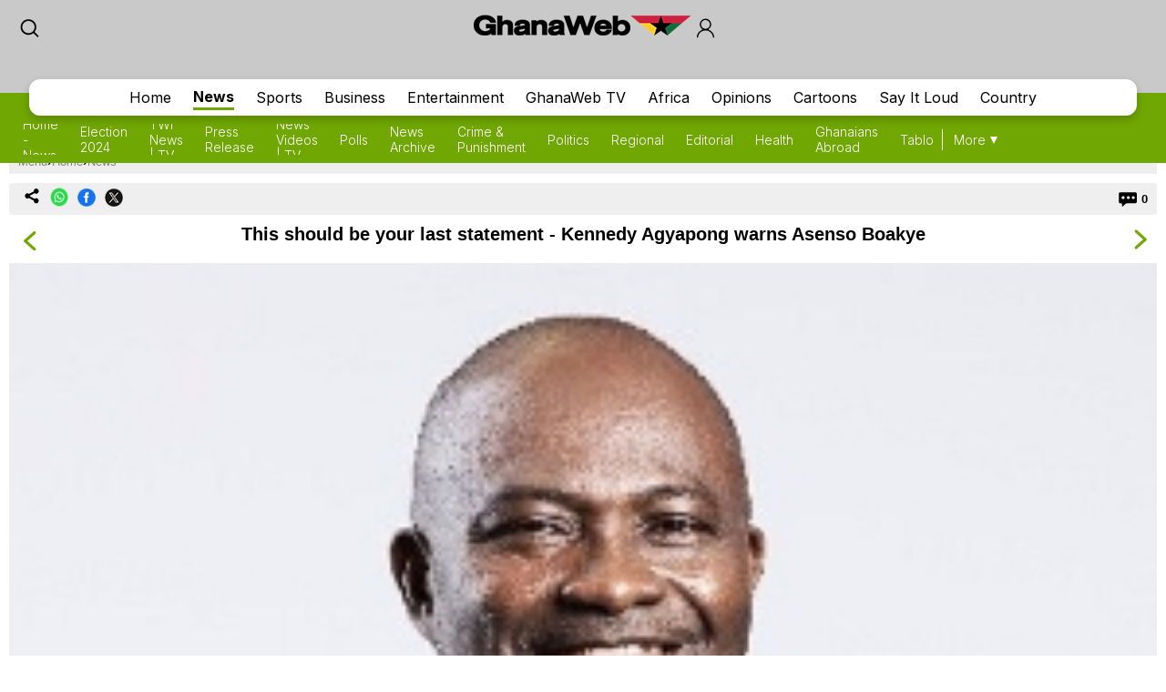

--- FILE ---
content_type: text/html; charset=utf-8
request_url: https://www.google.com/recaptcha/api2/aframe
body_size: 267
content:
<!DOCTYPE HTML><html><head><meta http-equiv="content-type" content="text/html; charset=UTF-8"></head><body><script nonce="wW9aBGBrI-OrmVe1Du6YRA">/** Anti-fraud and anti-abuse applications only. See google.com/recaptcha */ try{var clients={'sodar':'https://pagead2.googlesyndication.com/pagead/sodar?'};window.addEventListener("message",function(a){try{if(a.source===window.parent){var b=JSON.parse(a.data);var c=clients[b['id']];if(c){var d=document.createElement('img');d.src=c+b['params']+'&rc='+(localStorage.getItem("rc::a")?sessionStorage.getItem("rc::b"):"");window.document.body.appendChild(d);sessionStorage.setItem("rc::e",parseInt(sessionStorage.getItem("rc::e")||0)+1);localStorage.setItem("rc::h",'1763911562365');}}}catch(b){}});window.parent.postMessage("_grecaptcha_ready", "*");}catch(b){}</script></body></html>

--- FILE ---
content_type: text/css
request_url: https://cdn.ghanaweb.com/css/GH/v1.1.0/login.css
body_size: 2188
content:
.ContactForm-Container{
    width: 100%;
    height: 100%;
    top: 0;
    left: 0;
    background: #000000;
    opacity: 0.85;
    z-index: 10002;
    position: fixed;
}

.form-container-Inn form, .form-container-Inn2 form {
    display: contents;
}

.form-container-Inn, .form-container-Inn2 {
    width: 800px;
    background-color: white;
    border-radius: 10px;
    display: flex;
    filter: drop-shadow(0px 10px 10px rgb(0, 0, 0, 0.2));
    position: fixed;
    z-index: 10002;
    translate: -50% -50%;
    left: 50%;
    top: 50%;
}

.form-container-Inn{
    height: 580px
}

.form-container-Inn2 {
    height: 665px;
}

.Form-LeftSection, .Form-LeftSection2{
    width: 40%;
    background-color: #12a5c0;
    background-image: url(https://cdn.ghanaweb.com/design/login/Circlefx.png);
    padding: 140px 0px 0px 60px;
    background-size: cover;
    background-repeat: no-repeat;
    color: white;
}

.Form-LeftSection2 ul {
    font-size: 13px;
}

.Form-LeftSection2 span {
    font-size: 13px;
    margin-bottom: 10px;
    display: block;
}

.Form-LeftSection2 {
    padding: 100px 20px 0px 40px
}

.Form-LeftSection{
    border-radius: 10px;
}

.Form-LeftSection2{
    border-radius: 10px 0 0 10px; 
}

.New-here-text li{
    font-size: 10px !important;
}

.Form-LeftSection p, .Form-LeftSection2 p{
    font-size: 15px;
}

.Wtext {
    font-family: 'inter', sans-serif;
    font-size: 40px;
}

.Form-RightSection {
    width: 60%;
    padding: 0 60px 0px 60px;
    display: flex;
    align-items: center;
}

.Form-RightSection .Wtext{
    font-size: 25px;
    margin: 6px 0 7px;
}

.Form-RightSection ul:not(.country-list) {
    display: inline-flex;
    list-style: none;
    gap: 5px;
}

.New-here-text{
    width: 100%;
    justify-content: center;
    margin-bottom: 18px;
}

.Form-RightSection ul li{
    font-size: 14px;
    margin: 0px;
}

.Form-RightSection ul li a{
    color: #12a5c0;
    text-decoration: underline;
}

.Form-RightSection input {
    width: 100%;
    background-color: #fafafa;
    border: 0px;
    outline: none;
    position: relative;
    border-bottom: 1px solid #cecece;
    color: #7d7d7d;
}

.Rinput1,.Rinput2 {
    width: 100%;
    position: relative;
}

.Rinput1{
    margin: 34px 0 17px;
}

.Rinput2{
    margin: 0 0 17px;
}

.Rinput1::before, .Rinput2::before{
    position: absolute;
    width:17px;
    transform: translateY(-50%);
    z-index: 1;
    right: 3%;
    top: 55%;
    filter: opacity(0.2);
}

.Rinput1::before{
    content: url(https://cdn.ghanaweb.com/design/login/emailIcon.svg); 
}

.Rinput2::before{
    content: url(https://cdn.ghanaweb.com/design/login/eyeIcon.svg); 
}

.Rinput1 input, .Rinput2 input{
    width: 352px;
    padding: 10px 10px 10px 10px
}

.Form-RightSection .RSub {
    padding: 10px 10px 10px 10px;
    width: 100%;
    font-size: 16px;
    color: white;
    border-radius: 6px;
    background-color: #12a5c0;
    border: 0px;
    cursor: pointer;
    margin-bottom: 25px;
}

.rem-forgotpass-text {
    width: 100%;
    display: inline-flex;
    align-items: center;
    justify-content: space-between;
    color: #d0d0d0;
    padding: 10px 0 0;
}

.rem-forgotpass-text li{
    font-size: 13px !important;
}

.check-btn{
    display: inline-flex;
    align-items: center;
    justify-content: center;
    gap: 5px;
}

.Form-RightSection .RSub:hover{
    background-color: #066b7e;
}

.Form-RightSection-Inn p{
    font-size: 17px;
    position: relative;
    text-align: center;
}

.Form-RightSection-Inn p::before,  .Form-RightSection-Inn p::after{
    content: '';
    background: #ececec;
    display: block;
    position: absolute;
    width: 30%;
    height: 2px;
    bottom: 10px;
}

.Form-RightSection-Inn p::before {
    z-index: -2;
    left: 20px;
}

.Form-RightSection-Inn p::after {
    z-index:-1;
    right: 20px;
}

#google-btn{
    width: 100%;
    height: 39px;
    border: 1px solid #12a5c0;
    border-radius: 10px;
    background-image: url(https://cdn.ghanaweb.com/design/login/googleSignBG.jpg);
    background-position: center;
    background-repeat: no-repeat;
}

#google-btn:hover{
    transform: scale(0.98);
    transition: all 0.2ms ease-out;
}

.Regform-field-section, .Regform-field-section2 {
    display: flex;
    gap: 10px;
}

.Regform-field-section2{
    margin-bottom: 35px;
}

.reg-form-name {
    padding: 10px 2px;
    margin: 5px 0px;
}

.Reg-Input li{
    font-size: 13px;
    list-style: none;
    margin: 6px 0;
    color: #aeaeae;
}

.select-box, #reg-form-date {
    width: 173px;
    color: #7d7d7d;
    border: none;
    border-bottom: solid 1px #aeaeae;
    padding: 10px 5px;
    background-color: #fafafa;
    margin-top: 5px;
}

.select-box {
    width: 183px;
}

.form-container-Inn .close, .form-container-Inn2 .close {
    position: absolute;
    top: 12px;
    right: 12px;
    font-size: 20px;
    border: 2px solid;
    border-radius: 20px;
    text-align: center;
    vertical-align: middle;
    padding: 0px 9px 4px;
    color: #066b7e;
    cursor: pointer;
}

.Reg-Input {
    width: 179px;
}

.Reg-Input2 {
    width: 100%;
}

.Reg-Input2 .select-box {
    width: 372px;
}

.alert-area {
    color: #c00;
    font-size: 14px;
    background: #ffd3d3;
    padding: 5px 10px;
    margin-bottom: 10px;
}

.auth-alert {
    width: calc(100% - 40px);
    text-align: center;
    padding: 10px 30px 10px 10px;
    font-size: 16px;
    position: fixed;
    left: 0;
    top: 0;
    background-color: #FFF;
    z-index: 999999999;
    box-shadow: 0 -10px 20px #444;
}

.login-info {
    display: block;
    float: left;
    margin: 14px 10px 14px 0;
    font-size: 13px;
    font-weight: normal;
}

.login-mob-info {
    margin: 15px 10px 15px;
    text-align: center;
    font-weight: bold;
}

.tvpage .login-mob-info {
    color: #FFF;
}

.g-recaptcha {
    margin: 12px 0;
    display: flex;
    justify-content: center;
}

.intl-tel-input {
    width: 183px;
}

.auth-alert span.close {
    position: absolute;
    right: 6px;
    border: 2px solid;
    line-height: 0.5;
    padding: 3px 4px 5px;
    border-radius: 20px;
    top: 50%;
    translate: 0 -50%;
    cursor: pointer;
}

.intl-tel-input {
    display: block;
    padding: 5px 0;
}
input#phoneLib {
    width: 100%;
    padding: 10px 6px 10px 52px !important;
}
.login_formWrap label input, .login_formWrap label select {
    padding: 10px 5px;
}

#navLinks.open {
    display: flex;
    align-items: center;
    margin-top: -8px;
}

.top-bar .Img-ConL{
    width: 30px;
    height: 30px;
    margin: 0;
    border: 3px solid #FFF;
    border-radius: 50%;
    overflow: hidden;
    background: #eee;
    text-align: center;
    display: table;
    position: absolute;
    right: 15px;
    top: -5px;
}

.top-bar .Img-ConL.mob {
    width: 45px;
    height: 45px;
    display: flex;
    position: fixed;
    top: 5px;
    right: 50px;
    align-items: center;
    justify-content: center;
}

.top-bar .Img-ConL img{
    width: inherit;
    height: inherit;
    object-fit: cover;
}

.top-bar .Img-ConL .name {
    font-family: "Inter", sans-serif;
    display: flex;
    vertical-align: middle;
    font-size: 14px;
    color: #696f75;
    width: 30px;
    height: 30px;
    align-items: center;
    justify-content: center;
    font-weight: 600;
}
.top-bar .account-link{
    margin-left: 10px;
    text-decoration: none;
}

@media screen and (max-width:480px){

    .form-container-Inn input::-webkit-input-placeholder, .form-container-Inn2 input::-webkit-input-placeholder { /* Edge */
      color: #444;
    }

    .form-container-Inn input:-ms-input-placeholder, .form-container-Inn2 input:-ms-input-placeholder { /* Internet Explorer 10-11 */
      color: #444;
    }

    .form-container-Inn input::placeholder, .form-container-Inn2 input::placeholder {
      color: #444;
    }

    .ContactForm-Container {
        width: 100%;
        margin: auto;
        padding: 20px;
    }

    .form-container-Inn, .form-container-Inn2 {
        width: 90%;
        height: auto;
        background-color: white;
        border-radius: 10px;
        display: block;
        filter: drop-shadow(0px 10px 10px rgb(0, 0, 0, 0.2));
    }

    .Form-LeftSection, .Form-LeftSection2 {
        text-align: center;
        width: 100%;
        background-color: #12a5c0;
        border-radius: 10px 10px 0px 0px;
        background-position: 15% 11%;
        height: 150px;
        padding: 23px 0px 0px 0px;
    }

    .Form-LeftSection2 {
        height: auto;
        min-height: 180px;
    }

    .toc_block {
        display: none;
        padding: 0 30px;
        text-align: left;
        line-height: 1.5;
        padding-bottom: 20px;
    }

    .Form-RightSection-Inn {
        width: 100%;
    }

    .Wtext{
        font-size:40px;
        margin: 10px 0 0px;
    }

    .Form-RightSection {
        width: 100%;
        padding: 20px 20px 30px 20px;
    }

    .Regform-field-section, .Regform-field-section2 {
        display: block;
        gap: 10px;
    }

    .Reg-Input, .intl-tel-input {
        width: 100%;
    }

    .Rinput1 {
        margin: 17px 0 17px;
    }

    .Rinput2 {
        margin: 0;
    }

    .Rinput1 input, .Rinput2 input {
        width: 100%;
    }

    #reg-form-date{
        margin-bottom: 15px;
    }

    .select-box{
        width: 100%;
    }

    #reg-form-date {
        width: 100%;
    }

    .form-container-Inn2 {
        position: absolute;
        translate: -50% 0;
        top: 100px;
    }
    .auth-alert {
        top: 55px;
        width: 100%;
    }

    .top-bar .Img-ConL.mob {
        position: absolute;
        width: 40px;
        height: 40px;
        right: 10px;
        top: 10px;
    }
    .login.login-modal-btn {
        position: absolute;
        right: 15px;
    }
}

--- FILE ---
content_type: image/svg+xml
request_url: https://cdn.ghanaweb.com/design/newtop/CommentIcon.svg
body_size: 355
content:
<?xml version="1.0" encoding="utf-8"?>
<!-- Generator: Adobe Illustrator 26.0.1, SVG Export Plug-In . SVG Version: 6.00 Build 0)  -->
<svg version="1.1" id="Layer_1" xmlns="http://www.w3.org/2000/svg" xmlns:xlink="http://www.w3.org/1999/xlink" x="0px" y="0px"
	 viewBox="0 0 146.8 129.9" style="enable-background:new 0 0 146.8 129.9;" xml:space="preserve">
<path d="M132.8,8.8h-118c-7.6,0-13.7,5.5-13.7,12.4v66.6c0,6.9,6.2,12.6,13.7,12.6l12.5,0.3v18.7c0,3.7-0.4,6.2,3.3,6.2
	c1.5,0,2.8-0.4,3.9-1.2l23.8-23.8c0.2-0.2,10.5,0,10.7-0.2h63.8c7.5,0,13.7-5.7,13.7-12.4V21.3C146.5,14.4,140.3,8.8,132.8,8.8z
	 M35.8,65c-6.6,0-11.9-5.5-11.9-12.2c0-6.8,5.3-12.2,11.9-12.2c6.6,0,11.9,5.5,11.9,12.2C47.7,59.6,42.4,65,35.8,65z M78.3,65
	c-6.6,0-11.9-5.5-11.9-12.2c0-6.8,5.3-12.2,11.9-12.2c6.6,0,11.9,5.5,11.9,12.2C90.2,59.6,84.9,65,78.3,65z M118.2,65
	c-6.6,0-11.9-5.5-11.9-12.2c0-6.8,5.3-12.2,11.9-12.2c6.6,0,11.9,5.5,11.9,12.2C130.1,59.6,124.8,65,118.2,65z"/>
</svg>


--- FILE ---
content_type: image/svg+xml
request_url: https://cdn.ghanaweb.com/design/twi_news_white.svg
body_size: 1337
content:
<?xml version="1.0" encoding="utf-8"?>
<!-- Generator: Adobe Illustrator 23.0.2, SVG Export Plug-In . SVG Version: 6.00 Build 0)  -->
<svg version="1.1" id="Layer_1" xmlns="http://www.w3.org/2000/svg" xmlns:xlink="http://www.w3.org/1999/xlink" x="0px" y="0px"
	 viewBox="0 0 24 21.9" style="enable-background:new 0 0 24 21.9;" xml:space="preserve">
<style type="text/css">
	.st0{display:none;}
	.st1{fill:#FFFFFF;}
</style>
<g>
	<path class="st0" d="M16,2.8c-0.3,0.1-0.4,0.3-0.5,0.6c0,0.3,0.2,0.5,0.4,0.6c0,0,0,0,0.1,0c0,0.2-0.1,0.3-0.1,0.5
		C15.6,5.3,15.3,6.1,15,7c-0.1,0.2-0.2,0.4-0.3,0.6l-0.1,0.1c-0.1,0.1-0.2,0.1-0.3,0.1s-0.1,0-0.2-0.1c-0.1-0.1-0.2-0.1-0.4,0
		c-0.2,0-0.5,0.1-0.7,0.3c-0.7,0.4-1.3,0.9-1.9,1.3c-1.3,1-2.6,2-3.9,3.1c-0.9,0.7-1.8,1.4-2.7,2.1l-0.1,0.1c0,0.3,0.1,0.5,0.2,0.7
		c0.2,0.6,0.6,1.1,1,1.6c0.5,0.6,1,1.2,1.7,1.6c0.5,0.4,1.1,0.6,1.7,0.8c0.1,0,0.2,0,0.3,0s0.1,0,0.1-0.1c0.4-0.9,0.9-1.8,1.3-2.7
		c1.3-2.6,2.6-5.2,3.8-7.8c0,0,0,0,0-0.1c0,0.1,0,0.2,0,0.3c0,0.4-0.1,0.9-0.1,1.3c-0.1,0.5-0.1,0.9-0.2,1.4c0,0.4-0.1,0.9-0.1,1.3
		c0,0.3-0.1,0.7-0.1,1c0,0.1,0,0.1,0,0.1c0.3,0.3,0.6,0.4,1,0.5c0.6,0.2,1.2,0.1,1.8-0.1c0.6-0.2,1.1-0.4,1.6-0.9
		c0.1-0.1,0.3-0.3,0.3-0.5v-0.1c0,2.1,0,4.2,0,6.3c-6.4,0-12.8,0-19.1,0c0-5.5,0-11.1,0-16.6C5.2,2.8,10.6,2.8,16,2.8L16,2.8z
		 M0.3,15.2c0.9-0.7,1.8-1.3,2.7-2c3.8-2.8,7.6-5.6,11.4-8.4c0.1-0.1,0.2-0.2,0.2-0.3c0-0.1-0.1-0.2-0.2-0.2c-0.1-0.1-0.2,0-0.3,0
		c-0.2,0.1-0.4,0.3-0.6,0.4C10,7.3,6.5,9.9,3,12.5c-1,0.7-2,1.5-3,2.2c-0.1,0.1-0.2,0.2-0.1,0.3C-0.1,15.1,0,15.2,0.3,15.2
		C0.1,15.3,0.2,15.2,0.3,15.2z"/>
	<path class="st0" d="M18.9,2.8c0,3.4,0,6.8,0,10.2c0-0.1-0.1-0.2-0.1-0.3c-0.4-0.6-0.7-1.1-1.1-1.7c-0.6-0.8-1.2-1.7-1.9-2.4
		c-0.2-0.2-0.4-0.4-0.6-0.6l0,0c0.4-1.3,0.8-2.7,1.2-4c0,0,0-0.1,0.1-0.1c0.2-0.2,0.3-0.4,0.3-0.6c0-0.2-0.2-0.4-0.4-0.5h-0.1
		C17.1,2.8,18,2.8,18.9,2.8z"/>
	<path class="st0" d="M5.3,14.6c0.1,0,0.2,0,0.3,0.1C5.8,14.8,6,14.9,6.2,15c0.9,0.6,1.6,1.3,2.2,2.1C8.6,17.4,8.8,17.7,9,18
		c0,0.1,0.1,0.2,0.1,0.3c0,0.2-0.1,0.3-0.3,0.3c-0.1,0-0.1,0-0.2,0c-0.3-0.1-0.6-0.3-0.8-0.4c-0.8-0.5-1.4-1.2-2-1.9
		c-0.3-0.3-0.5-0.7-0.7-1C5.1,15.2,5,15,5,14.9C5,14.7,5.1,14.6,5.3,14.6z"/>
	<path class="st0" d="M18.1,12.8c0.1,0,0.2,0.1,0.4,0.1c0.1,0,0.1,0.1,0.1,0.2c0,0.1-0.1,0.1-0.1,0.2c-0.1,0.2-0.3,0.3-0.5,0.4
		c-0.8,0.5-1.7,0.7-2.6,0.6c-0.2,0-0.4-0.1-0.6-0.2c-0.2-0.1-0.3-0.3-0.1-0.4c0.1-0.1,0.3-0.2,0.4-0.3c0.9-0.4,1.8-0.6,2.7-0.6
		C17.9,12.8,18,12.8,18.1,12.8z"/>
	<path class="st0" d="M16.1,3.7c-0.2,0-0.3-0.1-0.3-0.3s0.1-0.3,0.3-0.3c0.2,0,0.3,0.1,0.3,0.3C16.4,3.6,16.3,3.7,16.1,3.7z"/>
</g>
<path class="st1" d="M16.9,1.4c0.8,0.2,0.6,1.1,0.2,1.3L17,2.8c-0.2,0.8-0.3,1.3-0.6,2.2l0,0c0.3,0.2,0.6,0.5,0.8,0.7
	c0.9,1,1.6,2,2.4,3.1c2,3.7,2.5,6.4,2.6,6.5c0,0.1-0.1,1.3-2.4,1.9c-3.2,0.5-3.6-0.7-3.6-0.7c-0.1-1-0.8-6.4-0.8-6.9
	c0.1-2.2,0.3-2.9,0.4-3.5c0-0.1,0-0.2,0-0.4c0,0,0,0.1-0.1,0.1c-1.6,3.3-3.3,6.7-4.9,10c-0.6,1.1-1.1,2.3-1.7,3.4
	c-0.1,0.1-1.2,0-2.7-1c-0.8-0.6-1.6-1.3-2.2-2.1c-0.5-0.6-0.9-1.3-1.2-2c-0.1-0.3-0.2-0.6-0.3-1c0-0.1,0-0.1,0.1-0.2
	c1.1-0.9,2.3-1.8,3.4-2.7c1.6-1.3,6.6-4.8,7.4-5.3c0.5-0.4,1.6-0.4,1.7-0.4c0.6,0.1,0.9-0.7,1.1-1.2c0.1-0.2,0.1-0.4,0.2-0.6h-0.1
	c-0.3-0.1-0.6-0.4-0.5-0.8C16.3,1.2,16.9,1.4,16.9,1.4z M3.6,14.4C4,15.2,6,17.5,7,18.1c0.4,0.4,1.3,0.6,1.4,0.6
	c0.2,0,0.4-0.1,0.3-0.4c0-0.2-0.1-0.3-0.1-0.4c-0.2-0.4-0.4-0.8-0.7-1.2c-0.9-1-1.8-2-2.9-2.7c-0.3-0.2-1-0.5-1.1-0.5
	C3.3,13.5,3.5,14.2,3.6,14.4z M17.3,15.9c-0.2,0.1-0.4,0.2-0.5,0.3c-0.3,0.2-0.2,0.6,0.5,0.6c2.8,0.4,4.2-0.8,4.5-1.2
	c0.1-0.2,0.2-0.4-0.6-0.4c-0.2,0-0.3,0-0.5,0C19.6,15.2,18.4,15.4,17.3,15.9z M16.7,1.7c-0.2,0-0.4,0.2-0.4,0.4s0.2,0.4,0.4,0.4
	c0.2,0,0.4-0.2,0.4-0.4S16.9,1.7,16.7,1.7z"/>
</svg>


--- FILE ---
content_type: application/javascript; charset=utf-8
request_url: https://fundingchoicesmessages.google.com/f/AGSKWxV7YSZYm28NwoZrzbCfVuBaJlP4Ouhjvj5lPJcLI-vMAasqvIXH7mCfJ64dxc0BpBiYW3W-EK7I_7x4hce9DolcWoesArofX5Yu3D887yqDqSS8YHlEZQp87L57lkjluZQY7fauPluaeFkwEmeXyarMf1H_-Ou2i5AmDH6FCsnYKxLVswajiUVSEaez/_/ads/as_header./ads160x600..s-result-item:-abp-has(h5.s-sponsored-header)_ad_logo./adtagtranslator.
body_size: -1294
content:
window['4e2a1896-5a40-4d02-a815-02b96799a9f4'] = true;

--- FILE ---
content_type: image/svg+xml
request_url: https://cdn.ghanaweb.com/design/newtop/shareIcon.svg
body_size: 522
content:
<?xml version="1.0" encoding="utf-8"?>
<!-- Generator: Adobe Illustrator 26.0.1, SVG Export Plug-In . SVG Version: 6.00 Build 0)  -->
<svg version="1.1" id="Layer_1" xmlns="http://www.w3.org/2000/svg" xmlns:xlink="http://www.w3.org/1999/xlink" x="0px" y="0px"
	 viewBox="0 0 146.8 129.9" style="enable-background:new 0 0 146.8 129.9;" xml:space="preserve">
<g>
	<path d="M108.3,123c-10.2-0.2-18.5-7.9-19.7-17.3c-0.1-0.9-0.3-1.9-0.2-2.9c0.1-1-0.3-1.5-1.2-2c-7.1-3.6-14.1-7.2-21.2-10.9
		c-5.4-2.8-10.8-5.5-16.2-8.3c-0.8-0.4-1.3-0.3-1.9,0.1c-8.3,5.5-19.3,4-25.9-3.5C13.5,68.4,16.3,53,28,47c7.2-3.7,14.3-3,20.9,1.7
		c0.9,0.6,1.5,0.7,2.5,0.2c7-3.7,14-7.3,21-10.9c4.9-2.6,9.9-5.1,14.8-7.6c0.9-0.5,1.2-1,1.2-2c-0.1-7.3,2.9-13.2,8.9-17.3
		c8.4-5.7,19.1-4.3,25.9,3.4c9.4,10.6,5.3,27.3-7.8,32.3c-6.8,2.6-13.1,1.6-19-2.6c-0.8-0.6-1.4-0.7-2.2-0.2
		c-6.5,3.4-13,6.8-19.6,10.2c-5.4,2.8-10.8,5.6-16.3,8.3c-1,0.5-1.5,1.1-1.3,2.2c0,0.2,0,0.3,0,0.5c-0.6,2.3,0.5,3.3,2.4,4.2
		c7,3.5,13.9,7.1,20.9,10.7c4.5,2.3,9.1,4.7,13.6,7.1c0.7,0.4,1.1,0.3,1.8-0.2c7.5-6,17.6-6.1,25.1-0.2c8.8,6.9,10,20.5,2.8,28.9
		c-3.1,3.6-6.9,5.9-11.6,6.8C110.8,122.7,109.6,122.8,108.3,123z"/>
</g>
</svg>
